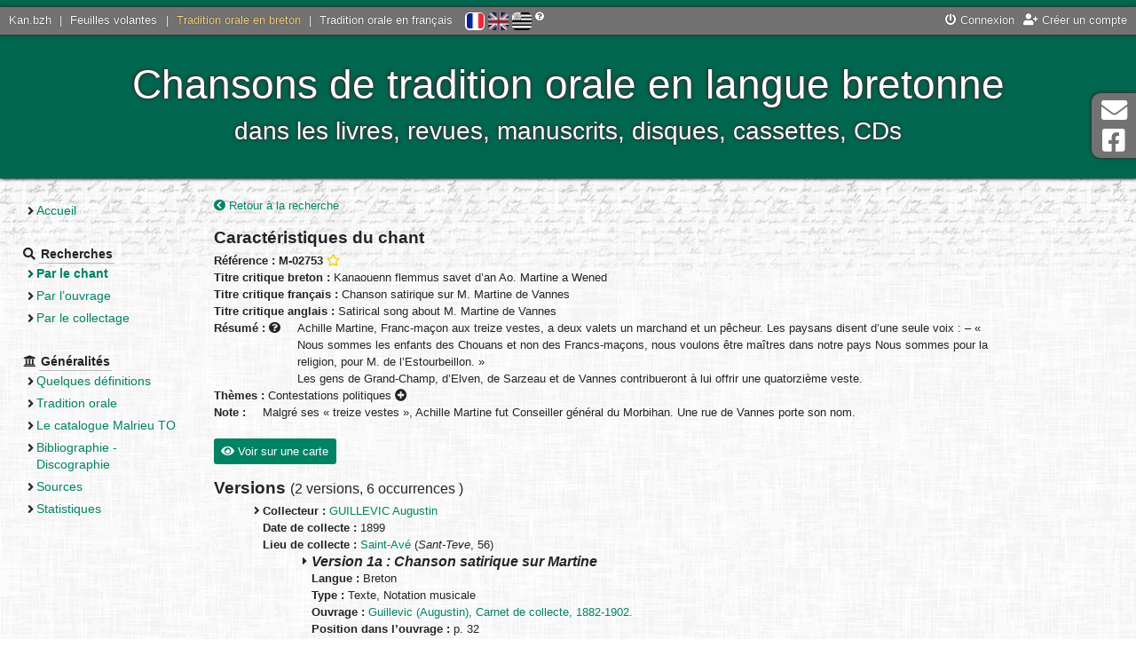

--- FILE ---
content_type: text/html; charset=UTF-8
request_url: https://tob.kan.bzh/chant-02753.html
body_size: 5852
content:
<!DOCTYPE html>
<html lang="fr">
	<head>
		<meta charset="utf-8" />
		<meta http-equiv="X-UA-Compatible" content="IE=edge" />
		<meta name="viewport" content="width=device-width, initial-scale=1" />
		
		<title>
			Tradition orale en breton - Chant		</title>
		<meta name="author" content="Nolwenn Morvan" />
		<meta name="description" lang="fr" content="Le site de la tradition orale bretonne - Chant" />
		<meta name="keywords" lang="fr" content="chant, breton, tradition orale, collecter, collectages, basse-bretagne, chant, chanson, interprète" />
		<meta http-equiv="content-type" content="text/html;charset=UTF-8" />
		
		<meta property="og:type" content="website">
		<meta property="og:title" content="Kan.bzh - Tradition orale en breton - Chant">
		<meta property="og:description" content="Chansons de tradition orale en langue bretonne - dans les livres, revues, manuscrits, disques, cassettes, CDs">
		<meta property="og:url" content="https://tob.kan.bzh/">
		<meta property="og:site_name" content="Kan.bzh">
		<meta property="og:image" content="http://tob.kan.bzh/docs/accueil.jpg">
		<meta property="fb:app_id" content="454575064893186" />
		
		<link rel="stylesheet" media="screen" type="text/css" href="https://ressources.kan.bzh/css/fontawesome-all.min.css" />
		<link rel="stylesheet" media="screen" type="text/css" href="https://ressources.kan.bzh/css/bootstrap.min.css" />
		<link rel="stylesheet" media="screen" type="text/css" href="https://ressources.kan.bzh/css/audioplayer.css" />
		<link rel="stylesheet" media="screen" type="text/css" href="https://ressources.kan.bzh/css/jquery.fancybox.min.css">
		<link rel="stylesheet" media="screen" type="text/css" href="/styles/style.css" />
		<link href="/favicon.png" type="image/jpg" rel="icon" />
		<!--[if IE]><link rel="shortcut icon" type="image/x-icon" href="/favicon.ico" /><![endif]-->
		
		<!-- HTML5 shim and Respond.js for IE8 support of HTML5 elements and media queries -->
		<!--[if lt IE 9]>
		  <script src="https://oss.maxcdn.com/html5shiv/3.7.3/html5shiv.min.js"></script>
		  <script src="https://oss.maxcdn.com/respond/1.4.2/respond.min.js"></script>
		<![endif]-->
		<script type="text/javascript" src="https://ressources.kan.bzh/js/jquery.min.js"></script>
	</head>
	<body>
		<div id="global">
			<header>
				<div id="barre_globale">
					<div class="links_portail">
						<a href="https://kan.bzh">Kan.bzh</a> | 
						<a href="https://fv.kan.bzh">Feuilles volantes</a> | 
						<a href="https://tob.kan.bzh" class="active">Tradition orale en breton</a> |
						<a href="https://tof.kan.bzh">Tradition orale en français</a>
					</div>
					<div id="lang">
						<a href="/chant-02753.html?lang=fr" title="Français" class="active"><img src="/styles/icones/flag-fr.png" alt="Français"/></a>  
						<a href="/chant-02753.html?lang=en" title="English" ><img src="/styles/icones/flag-en.png" alt="English"/></a>  
						<a href="/chant-02753.html?lang=bzg" title="Brezhoneg" ><img src="/styles/icones/flag-bzh.png" alt="Brezhoneg"/></a>
						<i class="fas fa-question-circle" title="Si vous constatez des erreurs, contactez-nous !"></i>
					</div>
					<div class="links">
<a href="https://kan.bzh/connexion.html" data-toggle="modal" data-target="#connexionModal"><i class="fas fa-power-off"></i> Connexion</a><a href="https://kan.bzh/creation.html" title="Créer un compte"><i class="fas fa-user-plus"></i> Créer un compte</a>					</div>
				</div>
				<div id="titre">
					<button type="button" id="sidebarCollapse" class="btn btn-outline-light">
						<i class="fas fa-2x fa-bars fa-align-left" aria-hidden="false"></i>
						<span class="sr-only">Menu</span>
					</button>
					<div style="display: inline-block;vertical-align: middle;">
						Chansons de tradition orale en langue bretonne<br>
						<span id="soustitre">dans les livres, revues, manuscrits, disques, cassettes, CDs</span>
					</div>
				</div>
			</header>
			<div class="wrapper">
				<nav id="sidebar" class="navbar-expand-md">
					<ul>
						<li class="section">
							<ul>
								<li ><a href="/accueil.html">Accueil</a></li>
							</ul>
						</li>
						<li class="section"><strong class="section_titre"><i class="fas fa-search"></i> <span>Recherches</span></strong>
							<ul>
								<li class="page_active"><a href="/chants.html">Par le chant</a></li>
								<li ><a href="/ouvrages.html">Par l’ouvrage</a></li>
								<li ><a href="/collectages.html">Par le collectage</a></li>
							</ul>
						</li>
						<li class="section"><strong class="section_titre"><i class="fas fa-university"></i> <span>Généralités</span></strong>
							<ul>
<li ><a href="/generalites-definitions.html">Quelques définitions</a></li><li ><a href="/generalites-tradition.html">Tradition orale</a></li><li ><a href="/generalites-malrieu.html">Le catalogue Malrieu TO</a></li><li ><a href="/generalites-bibliographie.html">Bibliographie - Discographie</a></li><li ><a href="/generalites-sources.html">Sources</a></li><li ><a href="/generalites-stats.html">Statistiques</a></li>							</ul>
						</li>
					</ul>
				</nav>
				<div id="page">
<a href="/chants-titre.html" title="Retour à la recherche"><i class="fas fa-chevron-circle-left"></i> Retour à la recherche</a><br/>
		<h2>Caractéristiques du chant</h2>
		<strong>Référence : M-02753</strong>
 <a href="javascript:void(0)" title="Ajouter à ma sélection" class="userSelect" data-type="0" data-ref="M-02753"><i class="far fa-star"></i></a>		<br/>
		<strong>Titre critique breton :</strong> Kanaouenn flemmus savet d’an Ao. Martine a Wened<br/>
		<strong>Titre critique français :</strong> Chanson satirique sur M. Martine de Vannes<br/>
		<strong>Titre critique anglais :</strong> Satirical song about M. Martine de Vannes<br/>
		<strong>Résumé : <i class="fas fa-question-circle" title="En français quelque soit la langue du chant"></i> </strong>
		<div style="display: inline-block;max-width: 800px;vertical-align: top; padding-left: 15px;">Achille Martine, Franc-maçon aux treize vestes, a deux valets un marchand et un pêcheur. Les paysans disent d’une seule voix : – « Nous sommes les enfants des Chouans et non des Francs-maçons, nous voulons être maîtres dans notre pays Nous sommes pour la religion, pour M. de l’Estourbeillon. »<br />
Les gens de Grand-Champ, d’Elven, de Sarzeau et de Vannes contribueront à lui offrir une quatorzième veste.</div><br/>
		<strong>Thèmes :</strong> <span title="&Eacute;v&eacute;nements historiques ou l&eacute;gendaires<br/>&rsaquo; Faits de guerre, combats, catastrophes naturelles, vies / destin&eacute;es<br/>&rsaquo; R&eacute;voltes, contestations, chansons politiques" data-html="true" class="label label-default">Contestations politiques <i class="fas fa-plus-circle"></i></span><br/>
					<strong>Note : </strong>
			<div style="display: inline-block;max-width: 800px;vertical-align: top; padding-left: 15px;">Malgré ses « treize vestes », Achille Martine fut Conseiller général du Morbihan. Une rue de Vannes porte son nom.</div><br/>
			<button type="button" class="btn btn-primary" id="map_chant_voir"><i class="fas fa-eye"></i> Voir sur une carte</button>
			<button type="button" class="btn btn-primary" id="map_chant_cacher"><i class="fas fa-eye-slash"></i> Masquer la carte</button>
			<div id="map_chant_box">
				<div id="map_chant"></div>
				<div id="no_map_chant"></div>
			</div>

			<h2>Versions <span class="small">
				(<span title="Une version correspond à une chanson collectée auprès d’un interprète, en un lieu et publiée par un « éditeur » (l’auteur de l’ouvrage/manuscrit où elle figure).">2 versions</span>, 
				<span title="Une version a pu faire l’objet de plusieurs éditions (ouvrages différents, anthologie...). Il s’agit alors d’occurrences multiples de la même version.">6 occurrences<span>
				)</span>
			</h2>
			<ul>
<li id="version1"><strong>Collecteur :</strong> <a href="/collecteur-00107.html">GUILLEVIC Augustin</a><br/><strong>Date de collecte :</strong> 1899<br/><strong>Lieu de collecte :</strong> <a href="/lieu-56206.html" title="Saint-Avé">Saint-Avé</a>  (<em>Sant-Teve</em>, 56)<ul>					<li>
						<h3>Version 1a : 
							Chanson satirique sur Martine</h3>
						<strong>Langue :</strong> Breton<br/>												<strong>Type :</strong> Texte, Notation musicale<br/><strong>Ouvrage :</strong> <a href="/ouvrage-03046.html">Guillevic (Augustin), Carnet de collecte, 1882-1902.</a><br/><strong>Position dans l’ouvrage :</strong> p. 32<br/><strong>Note :</strong> Chanson existant aussi en français<br/> <i class="fas fa-caret-right" aria-hidden="true"></i> 
								<a href="https://tob.kan.bzh/docs/Malrieu-Catalogue/Malrieu-02701-02800\Malrieu-02753\M-02753+I-15425.pdf" target="_blank" data-title="Source : LE BRAZ Loeiz" title="Source : LE BRAZ Loeiz">
									Voir en PDF <i class="far fa-file-pdf fa-2x verticalTop"></i>
								</a><br/>					</li>
					<li>
						<h3>Version 1b : 
							An Aotrou Martine a Wened / Chanson satirique sur M. Martine de Vannes</h3>
						<strong>Langue :</strong> Breton, Traduction en français<br/>												<strong>Type :</strong> Texte, Notation musicale<br/><strong>Ouvrage :</strong> <a href="/ouvrage-01190.html">Cadic (Jean-Mathurin), Chants et airs traditionnels du pays vannetais (fin XIXe siècle), 2007.</a><br/><strong>Position dans l’ouvrage :</strong> Livre, p. 37-39<br/><strong>Note :</strong> Chanson existant aussi en français<br/>					</li>
					<li>
						<h3>Version 1c : 
							An Aotrou Martine a Wened / Chanson satirique sur M. Martine de Vannes</h3>
						<strong>Langue :</strong> Breton<br/>												<strong>Type :</strong> Fragment, Notation musicale<br/><strong>Ouvrage :</strong> <a href="/ouvrage-01190.html">Cadic (Jean-Mathurin), Chants et airs traditionnels du pays vannetais (fin XIXe siècle), 2007.</a><br/><strong>Position dans l’ouvrage :</strong> CD 1, chant 30<br/><strong>Note :</strong> Réinterprétation : ER BRAZ Loeiz<br/>					</li>
</ul><br/></li><li id="version2"><strong>Collecteur :</strong> <a href="/collecteur-00107.html">GUILLEVIC Augustin</a><br/><strong>Date de collecte :</strong> Avant 1899<br/><strong>Lieu de collecte :</strong> <a href="/lieu-56000.html" title="Morbihan">Morbihan</a>  (<em>Mor-Bihan</em>)<ul>					<li>
						<h3>Version 2a : 
							Chanson satirique sur Martine</h3>
						<strong>Langue :</strong> Breton<br/>												<strong>Type :</strong> Notation musicale<br/><strong>Ouvrage :</strong> <a href="/ouvrage-03046.html">Guillevic (Augustin), Carnet de collecte, 1882-1902.</a><br/><strong>Position dans l’ouvrage :</strong> p. 32-33<br/><strong>Note :</strong> Autre version<br/> <i class="fas fa-caret-right" aria-hidden="true"></i> 
								<a href="https://tob.kan.bzh/docs/Malrieu-Catalogue/Malrieu-02701-02800\Malrieu-02753\M-02753+I-15426.pdf" target="_blank" data-title="Source : LE BRAZ Loeiz" title="Source : LE BRAZ Loeiz">
									Voir en PDF <i class="far fa-file-pdf fa-2x verticalTop"></i>
								</a><br/>					</li>
					<li>
						<h3>Version 2b : 
							An Aotrou Martine a Wened / Chanson satirique sur M. Martine de Vannes</h3>
						<strong>Langue :</strong> Breton, Traduction en français<br/>												<strong>Type :</strong> Notation musicale<br/><strong>Ouvrage :</strong> <a href="/ouvrage-01190.html">Cadic (Jean-Mathurin), Chants et airs traditionnels du pays vannetais (fin XIXe siècle), 2007.</a><br/><strong>Position dans l’ouvrage :</strong> Livre, p. 39<br/><strong>Note :</strong> Autre version<br/>					</li>
					<li>
						<h3>Version 2c : 
							An Aotrou Martine a Wened / Chanson satirique sur M. Martine de Vannes</h3>
						<strong>Langue :</strong> Breton<br/>												<strong>Type :</strong> Fragment, Notation musicale<br/><strong>Ouvrage :</strong> <a href="/ouvrage-01190.html">Cadic (Jean-Mathurin), Chants et airs traditionnels du pays vannetais (fin XIXe siècle), 2007.</a><br/><strong>Position dans l’ouvrage :</strong> CD 1, chant 31<br/><strong>Note :</strong> Réinterprétation : ER BRAZ Loeiz<br/>					</li>
</ul><br/></li>			</ul>
<br/>
<br/>
<a href="/chants-titre.html" title="Retour à la recherche"><i class="fas fa-chevron-circle-left"></i> Retour à la recherche</a><br/>

<script>
	(g=>{var h,a,k,p="The Google Maps JavaScript API",c="google",l="importLibrary",q="__ib__",m=document,b=window;b=b[c]||(b[c]={});var d=b.maps||(b.maps={}),r=new Set,e=new URLSearchParams,u=()=>h||(h=new Promise(async(f,n)=>{await (a=m.createElement("script"));e.set("libraries",[...r]+"");for(k in g)e.set(k.replace(/[A-Z]/g,t=>"_"+t[0].toLowerCase()),g[k]);e.set("callback",c+".maps."+q);a.src=`https://maps.${c}apis.com/maps/api/js?`+e;d[q]=f;a.onerror=()=>h=n(Error(p+" could not load."));a.nonce=m.querySelector("script[nonce]")?.nonce||"";m.head.append(a)}));d[l]?console.warn(p+" only loads once. Ignoring:",g):d[l]=(f,...n)=>r.add(f)&&u().then(()=>d[l](f,...n))})({
   		key: "AIzaSyARntNxlbeevvc85RioSJuPG4Pf7rOGR-k",
    	v: "weekly",
  	});
</script>
<script src="https://unpkg.com/@googlemaps/markerclusterer/dist/index.min.js"></script>
<script type="text/javascript">
	const versions = [{"position":{"lat":47.700752,"lng":-2.74336},"version":1,"title":"Version 1\nSaint-Av\u00e9\nCollecteur : GUILLEVIC Augustin"}];

	async function initMap() {
		const { Map } = await google.maps.importLibrary("maps");
		const { AdvancedMarkerElement, PinElement } = await google.maps.importLibrary("marker");

		map = new Map(document.getElementById("map_chant"), {
			center: { lat: 47.8827669, lng: -2.8266032 },
			zoom: 7.5,
			minZoom: 7.5,
			streetViewControl: false,
			rotateControl: false,
			mapTypeControl: false,
			tilt: 0,
			mapId: "ee8cd7abbe5c0e05",
		});

		markers = [];

		// Create the markers.
		versions.forEach(({ position, version, title }, i) => {
			const pin = new PinElement({
				scale: 0.8,
				background: "#008365",
				borderColor: "white",
				glyphColor: "white",
			});
			const marker = new AdvancedMarkerElement({
				map,
				position: position,
				content: pin.element,
				title: title,
				gmpClickable: true,
			});

			// Add a click listener for each marker, and set up the info window.
			marker.addListener("click", ({ domEvent, latLng }) => {
				const { target } = domEvent;
				var aTag = $("#version"+version);
				$('html,body').animate({scrollTop: aTag.offset().top},'slow');
			});

			markers.push(marker);
		});
		
		const svg = window.btoa(`
                <svg fill="#edba31" xmlns="http://www.w3.org/2000/svg" viewBox="0 0 240 240">
                <circle cx="120" cy="120" opacity="1" r="70" />
                <circle cx="120" cy="120" opacity=".7" r="90" />
                <circle cx="120" cy="120" opacity=".3" r="110" />
                <circle cx="120" cy="120" opacity=".2" r="130" />
                </svg>`);
		const renderer = {
			render: ({ count, position }) =>
				new google.maps.Marker({
					label: {
						text: String(count),
						color: "rgba(55,55,55,0.9)",
						fontSize: "12px",
						fontWeight: "600" },
					title: String(count)+" versions",
					icon: {
						url: `data:image/svg+xml;base64,${svg}`,
						scaledSize: new google.maps.Size(45, 45),
					},
					position,
					// adjust zIndex to be above other markers
					zIndex: Number(google.maps.Marker.MAX_ZINDEX) + count,
			}),
		};

		// Add a marker clusterer to manage the markers.
		const markerCluster = new markerClusterer.MarkerClusterer({ markers, map, renderer });
	}

	var non_ref = +1;
	if(non_ref>0){
		if(non_ref>1)
			$('#no_map_chant').html('+ '+non_ref+' versions non référencées dans une commune :<ul></ul>');
		else
			$('#no_map_chant').html('+ '+non_ref+' version non référencée dans une commune :<ul></ul>');
		
		const no_versions = [{"position":"Morbihan","version":2,"title":"Version 2\nMorbihan\nCollecteur : GUILLEVIC Augustin"}];
		var positions = new Map();
		no_versions.forEach(({ position, version, title }, i) => {
			if(!positions.has(position))
				positions.set(position, [version]);
			else
				positions.get(position).push(version);
		});
		for (let [key, value] of positions) {
			if(value.length>1)
				$('#no_map_chant ul').append('<li>'+key + " : versions " + value+'</li>');
			else
				$('#no_map_chant ul').append('<li>'+key + " : version " + value+'</li>');
		}
	}

	var preums = true;
	if(versions.length<=0)
		$('#map_chant_voir').hide();
	else{
		$("#map_chant_voir").on( "click", function() {
			if(preums){
				initMap();
				preums = false;
			}
			$('#map_chant_box').show();
			$('#map_chant_voir').hide();
			$('#map_chant_cacher').show();
		} );
		$("#map_chant_cacher").on( "click", function() {
			$('#map_chant_box').hide();
			$('#map_chant_voir').show();
			$('#map_chant_cacher').hide();
		} );
	}
</script>				</div>
			</div>
			<footer>
				<a href="/neuf.html" >Quoi de neuf ?</a> - 
				<a href="/liens.html" >Liens</a> - 
				<a href="/telechargements.html" >Téléchargements</a> - 
				<a href="/credits.html" >Crédits</a> - 
				<a href="/contact.html" >Contact</a> - 
				<a href="/sitemap.html" >Plan du site</a> - 
				<a href="/mentions.html" >Mentions légales</a>
			</footer>
		</div>
		<div class="hors_global">
			<a href="contact.html">
				<i class="fas fa-2x fa-envelope fa-fw" aria-hidden="true"></i> Contact			</a>
			<a href="https://www.facebook.com/kanpikBZH/">
				<i class="fab fa-2x fa-facebook-square fa-fw" aria-hidden="true"></i> Page Facebook			</a>
		</div>
		<div class="hors_global" id="back-to-top">
			<a href="contact.html">
				<i class="fas fa-2x fa-arrow-up fa-fw" aria-hidden="true"></i> Haut de page			</a>
		</div>
		
		
		<div class="modal fade" id="connexionModal" tabindex="-1" role="dialog" aria-labelledby="connexionModalLabel" aria-hidden="true">
			<div class="modal-dialog" role="document">
				<div class="modal-content">
					<div class="modal-header">
						<h4 class="modal-title" id="connexionModalLabel">Connexion</h4>
						<button type="button" class="close" data-dismiss="modal" aria-label="Close">
						  <span aria-hidden="true">&times;</span>
						</button>
					</div>
					<div class="modal-body">
						<form method="post" id="formConnexion">
						  <div class="form-group">
							<label for="connexion_user" class="col-form-label col-sm-4">Utilisateur</label>
							<input type="text" id="connexion_user" name="connexion_user" required class="col-sm-7" placeholder="Indiquez votre nom d’utilisateur" />
						  </div>
						  <div class="form-group">
							<label for="connexion_mdp" class="col-form-label col-sm-4">Mot de passe</label>
							<input type="password" id="connexion_mdp" name="connexion_mdp" required class="col-sm-7" placeholder="Indiquez votre mot de passe" />
						  </div>
						  <div class="text-center">
							<a href="https://kan.bzh/recuperationmdp.html" title="Vous avez oublié votre mot de passe ? Cliquez ici."><i class="fas fa-question-circle"></i> Mot de passe perdu ?</a>
						  </div>
						  <input type="submit" class="d-none" name="connexion_submit" /> 
						</form>
					</div>
					<div class="modal-footer border-0">
						<button type="button" class="btn btn-secondary" data-dismiss="modal">Annuler</button>
						<button type="button" class="btn btn-primary" id="submitConnexion">Connexion</button>
					</div>
				</div>
			 </div>
		</div>


		<script type="text/javascript" src="https://ressources.kan.bzh/js/popper.min.js"></script>
		<script type="text/javascript" src="https://ressources.kan.bzh/js/bootstrap.min.js"></script>
		<script type="text/javascript" src="https://ressources.kan.bzh/js/bootstrap-datepicker.min.js"></script>
		<script type="text/javascript" src="https://ressources.kan.bzh/js/jquery.fancybox.min.js"></script>
		<script type="text/javascript" src="https://ressources.kan.bzh/js/audioplayer.min.js"></script>
		<script type="text/javascript" src="/js/javascript.js"></script>
		<script async src="https://www.googletagmanager.com/gtag/js?id=G-R81LQY8E6D"></script>
		<script>
			window.dataLayer = window.dataLayer || [];
			function gtag(){dataLayer.push(arguments);}
			gtag('js', new Date());
			gtag('config', 'G-R81LQY8E6D');
		</script>
	</body>
</html>


--- FILE ---
content_type: text/css
request_url: https://ressources.kan.bzh/css/audioplayer.css
body_size: 1347
content:
.audioplayer{
	height: 25px;
	height: 2.5em;
	width: 260px;
	width: 26em;
	margin: 1px 10px;
	margin: 0.1em 1em;
	display: inline-block;
	color: #fff;
	text-shadow: 1px 1px 0 #000;
	border: 1px solid #222;
	position: relative;
	z-index: 1;
	background: #333;
	background: -webkit-gradient( linear, left top, left bottom, from( #444 ), to( #222 ) );
	background: -webkit-linear-gradient( top, #444, #222 );
	background: -moz-linear-gradient( top, #444, #222 );
	background: -ms-radial-gradient( top, #444, #222 );
	background: -o-linear-gradient( top, #444, #222 );
	background: linear-gradient( top, #444, #222 );
	-webkit-border-radius: 2px;
	-moz-border-radius: 2px;
	border-radius: 2px;
}
.audioplayer-mini{
	width: 2.5em; /* 40 */
	margin: 0 auto;
}
.audioplayer > div{
	position: absolute;
}
.audioplayer-playpause{
	width: 2.5em; /* 40 */
	height: 100%;
	text-align: left;
	text-indent: -9999px;
	cursor: pointer;
	z-index: 2;
	top: 0;
	left: 0;
}
.audioplayer:not(.audioplayer-mini) .audioplayer-playpause{
	border-right: 1px solid #555;
	border-right-color: rgba( 255, 255, 255, .1 );
}
.audioplayer-mini .audioplayer-playpause{
	width: 100%;
}
.audioplayer-playpause:hover,
.audioplayer-playpause:focus{
	background-color: #222;
}
.audioplayer-playpause a{
	display: block;
}
.audioplayer:not(.audioplayer-playing) .audioplayer-playpause a{
	width: 0;
	height: 0;
	border: 0.5em solid transparent; /* 8 */
	border-right: none;
	border-left-color: #fff;
	content: '';
	position: absolute;
	top: 50%;
	left: 50%;
	margin: -0.5em 0 0 -0.25em; /* 8 4 */
}
.audioplayer-playing .audioplayer-playpause a{
	width: 0.75em; /* 12 */
	height: 0.75em; /* 12 */
	position: absolute;
	top: 50%;
	left: 50%;
	margin: -0.375em 0 0 -0.375em; /* 6 */
}
.audioplayer-playing .audioplayer-playpause a:before,
.audioplayer-playing .audioplayer-playpause a:after{
	width: 40%;
	height: 100%;
	background-color: #fff;
	content: '';
	position: absolute;
	top: 0;
}
.audioplayer-playing .audioplayer-playpause a:before{
	left: 0;
}
.audioplayer-playing .audioplayer-playpause a:after{
	right: 0;
}
.audioplayer-time{
	width: 4.375em; /* 70 */
	height: 100%;
	line-height: 2.375em; /* 38 */
	text-align: center;
	z-index: 2;
	top: 0;
}
.audioplayer-time-current{
	border-left: 1px solid #111;
	border-left-color: rgba( 0, 0, 0, .25 );
	left: 2.5em; /* 40 */
}
.audioplayer-time-duration{
	border-right: 1px solid #555;
	border-right-color: rgba( 255, 255, 255, .1 );
	right: 2.5em; /* 40 */
}
.audioplayer-novolume .audioplayer-time-duration{
	border-right: 0;
	right: 0;
}
.audioplayer-bar{
	height: 0.875em; /* 14 */
	background-color: #222;
	cursor: pointer;
	z-index: 1;
	top: 50%;
	right: 6.875em; /* 110 */
	left: 6.875em; /* 110 */
	margin-top: -0.438em; /* 7 */
}
.audioplayer-novolume .audioplayer-bar{
	right: 4.375em; /* 70 */
}
.audioplayer-bar div{
	width: 0;
	height: 100%;
	position: absolute;
	left: 0;
	top: 0;
}
.audioplayer-bar-loaded{
	background-color: #333;
	z-index: 1;
}
.audioplayer-bar-played{
	background: #007fd1;
	background: -webkit-gradient( linear, left top, right top, from( #007fd1 ), to( #c600ff ) );
	background: -webkit-linear-gradient( left, #007fd1, #c600ff );
	background: -moz-linear-gradient( left, #007fd1, #c600ff );
	background: -ms-radial-gradient( left, #007fd1, #c600ff );
	background: -o-linear-gradient( left, #007fd1, #c600ff );
	background: linear-gradient( left, #007fd1, #c600ff );
	z-index: 2;
}
.audioplayer-volume{
	width: 2.5em; /* 40 */
	height: 100%;
	border-left: 1px solid #111;
	border-left-color: rgba( 0, 0, 0, .25 );
	text-align: left;
	text-indent: -9999px;
	cursor: pointer;
	z-index: 2;
	top: 0;
	right: 0;
}
.audioplayer-volume:hover,
.audioplayer-volume:focus{
	background-color: #222;
}
.audioplayer-volume-button{
	width: 100%;
	height: 100%;
}
.audioplayer-volume-button a{
	width: 0.313em; /* 5 */
	height: 0.375em; /* 6 */
	background-color: #fff;
	display: block;
	position: relative;
	z-index: 1;
	top: 40%;
	left: 35%;
}
.audioplayer-volume-button a:before,
.audioplayer-volume-button a:after{
	content: '';
	position: absolute;
}
.audioplayer-volume-button a:before{
	width: 0;
	height: 0;
	border: 0.5em solid transparent; /* 8 */
	border-left: none;
	border-right-color: #fff;
	z-index: 2;
	top: 50%;
	right: -0.25em;
	margin-top: -0.5em; /* 8 */
}
.audioplayer:not(.audioplayer-mute) .audioplayer-volume-button a:after{
	/* "volume" icon by Nicolas Gallagher, http://nicolasgallagher.com/pure-css-gui-icons */
	width: 0.313em; /* 5 */
	height: 0.313em; /* 5 */
	border: 0.25em double #fff; /* 4 */
	border-width: 0.25em 0.25em 0 0; /* 4 */
	left: 0.7em; /* 9 */
	top: 0.02em; /* 1 */
	-webkit-border-radius: 0 0.938em 0 0; /* 15 */
	-moz-border-radius: 0 0.938em 0 0; /* 15 */
	border-radius: 0 0.938em 0 0; /* 15 */
	-webkit-transform: rotate( 45deg );
	-moz-transform: rotate( 45deg );
	-ms-transform: rotate( 45deg );
	-o-transform: rotate( 45deg );
	transform: rotate( 45deg );
}
.audioplayer-volume-adjust{
	height: 6.25em; /* 100 */
	cursor: default;
	position: absolute;
	left: 0;
	right: -1px;
	top: -9999px;
	background: #222;
	background: -webkit-gradient( linear, left top, left bottom, from( #444 ), to( #222 ) );
	background: -webkit-linear-gradient( top, #444, #222 );
	background: -moz-linear-gradient( top, #444, #222 );
	background: -ms-radial-gradient( top, #444, #222 );
	background: -o-linear-gradient( top, #444, #222 );
	background: linear-gradient( top, #444, #222 );
	-webkit-border-top-left-radius: 2px;
	-webkit-border-top-right-radius: 2px;
	-moz-border-radius-topleft: 2px;
	-moz-border-radius-topright: 2px;
	border-top-left-radius: 2px;
	border-top-right-radius: 2px;
}
.audioplayer-volume:not(:hover) .audioplayer-volume-adjust{
	opacity: 0;
}
.audioplayer-volume:hover .audioplayer-volume-adjust{
	top: auto;
	bottom: 100%;
}
.audioplayer-volume-adjust > div{
	width: 40%;
	height: 80%;
	background-color: #222;
	cursor: pointer;
	position: relative;
	z-index: 1;
	margin: 30% auto 0;
}
.audioplayer-volume-adjust div div{
	width: 100%;
	height: 100%;
	position: absolute;
	bottom: 0;
	left: 0;
	background: #007fd1;
	background: -webkit-gradient( linear, left bottom, left top, from( #007fd1 ), to( #c600ff ) );
	background: -webkit-linear-gradient( bottom, #007fd1, #c600ff );
	background: -moz-linear-gradient( bottom, #007fd1, #c600ff );
	background: -ms-radial-gradient( bottom, #007fd1, #c600ff );
	background: -o-linear-gradient( bottom, #007fd1, #c600ff );
	background: linear-gradient( bottom, #007fd1, #c600ff );
}
.audioplayer-novolume .audioplayer-volume{
	display: none;
}

.audioplayer-play,
.audioplayer-pause,
.audioplayer-volume a{
	-webkit-filter: drop-shadow( 1px 1px 0 #000 );
	-moz-filter: drop-shadow( 1px 1px 0 #000 );
	-ms-filter: drop-shadow( 1px 1px 0 #000 );
	-o-filter: drop-shadow( 1px 1px 0 #000 );
	filter: drop-shadow( 1px 1px 0 #000 );
}
.audioplayer-bar,
.audioplayer-bar div,
.audioplayer-volume-adjust div{
	-webkit-border-radius: 4px;
	-moz-border-radius: 4px;
	border-radius: 4px;
}
.audioplayer-bar,
.audioplayer-volume-adjust > div{
	-webkit-box-shadow: -1px -1px 0 rgba( 0, 0, 0, .5 ), 1px 1px 0 rgba( 255, 255, 255, .1 );
	-moz-box-shadow: -1px -1px 0 rgba( 0, 0, 0, .5 ), 1px 1px 0 rgba( 255, 255, 255, .1 );
	box-shadow: -1px -1px 0 rgba( 0, 0, 0, .5 ), 1px 1px 0 rgba( 255, 255, 255, .1 );
}
.audioplayer-volume-adjust div div,
.audioplayer-bar-played{
	-webkit-box-shadow: inset 0 0 5px rgba( 255, 255, 255, .5 );
	-moz-box-shadow: inset 0 0 5px rgba( 255, 255, 255, .5 );
	box-shadow: inset 0 0 5px rgba( 255, 255, 255, .5 );
}
.audioplayer-volume-adjust{
	-webkit-box-shadow: -2px -2px 2px rgba( 0, 0, 0, .15 ), 2px -2px 2px rgba( 0, 0, 0, .15 );
	-moz-box-shadow: -2px -2px 2px rgba( 0, 0, 0, .15 ), 2px -2px 2px rgba( 0, 0, 0, .15 );
	box-shadow: -2px -2px 2px rgba( 0, 0, 0, .15 ), 2px -2px 2px rgba( 0, 0, 0, .15 );
}
.audioplayer *,
.audioplayer *:before,
.audioplayer *:after{
	-webkit-transition: color .25s ease, background-color .25s ease, opacity .5s ease;
	-moz-transition: color .25s ease, background-color .25s ease, opacity .5s ease;
	-ms-transition: color .25s ease, background-color .25s ease, opacity .5s ease;
	-o-transition: color .25s ease, background-color .25s ease, opacity .5s ease;
	transition: color .25s ease, background-color .25s ease, opacity .5s ease;
}

--- FILE ---
content_type: application/javascript
request_url: https://ressources.kan.bzh/js/audioplayer.min.js
body_size: 1479
content:
/*
	By Osvaldas Valutis, www.osvaldas.info
	Available for use under the MIT License
*/

!function(e,t,a,i){var n="ontouchstart"in t,o=n?"touchstart":"mousedown",d=n?"touchmove":"mousemove",l=n?"touchcancel":"mouseup",u=function(e){var t=e/3600,a=Math.floor(t),i=e%3600/60,n=Math.floor(i),o=Math.ceil(e%3600%60);return o>59&&(o=0,n=Math.ceil(i)),n>59&&(n=0,a=Math.ceil(t)),(0==a?"":a>0&&a.toString().length<2?"0"+a+":":a+":")+(n.toString().length<2?"0"+n:n)+":"+(o.toString().length<2?"0"+o:o)},r=function(e){var t=a.createElement("audio");return!(!t.canPlayType||!t.canPlayType("audio/"+e.split(".").pop().toLowerCase()+";").replace(/no/,""))};e.fn.audioPlayer=function(t){var t=e.extend({classPrefix:"audioplayer",strPlay:"Play",strPause:"Pause",strVolume:"Volume"},t),a={},i={playPause:"playpause",playing:"playing",stopped:"stopped",time:"time",timeCurrent:"time-current",timeDuration:"time-duration",bar:"bar",barLoaded:"bar-loaded",barPlayed:"bar-played",volume:"volume",volumeButton:"volume-button",volumeAdjust:"volume-adjust",noVolume:"novolume",muted:"muted",mini:"mini"};for(var s in i)a[s]=t.classPrefix+"-"+i[s];return this.each(function(){if("audio"!=e(this).prop("tagName").toLowerCase())return!1;var i=e(this),s=i.attr("src"),v=""===(v=i.get(0).getAttribute("autoplay"))||"autoplay"===v,m=""===(m=i.get(0).getAttribute("loop"))||"loop"===m,c=!1;void 0===s?i.find("source").each(function(){if(void 0!==(s=e(this).attr("src"))&&r(s))return c=!0,!1}):r(s)&&(c=!0);var h=e('<div class="'+t.classPrefix+'">'+(c?e("<div>").append(i.eq(0).clone()).html():'<embed src="'+s+'" width="0" height="0" volume="100" autostart="'+v.toString()+'" loop="'+m.toString()+'" />')+'<div class="'+a.playPause+'" title="'+t.strPlay+'"><a href="#">'+t.strPlay+"</a></div></div>"),f=(f=c?h.find("audio"):h.find("embed")).get(0);if(c){h.find("audio").css({width:0,height:0,visibility:"hidden"}),h.append('<div class="'+a.time+" "+a.timeCurrent+'"></div><div class="'+a.bar+'"><div class="'+a.barLoaded+'"></div><div class="'+a.barPlayed+'"></div></div><div class="'+a.time+" "+a.timeDuration+'"></div><div class="'+a.volume+'"><div class="'+a.volumeButton+'" title="'+t.strVolume+'"><a href="#">'+t.strVolume+'</a></div><div class="'+a.volumeAdjust+'"><div><div></div></div></div></div>');var p=h.find("."+a.bar),g=h.find("."+a.barPlayed),y=h.find("."+a.barLoaded),b=h.find("."+a.timeCurrent),P=h.find("."+a.timeDuration),C=h.find("."+a.volumeButton),E=h.find("."+a.volumeAdjust+" > div"),w=0,M=function(e){theRealEvent=n?e.originalEvent.touches[0]:e,f.currentTime=Math.round(f.duration*(theRealEvent.pageX-p.offset().left)/p.width())},L=function(e){theRealEvent=n?e.originalEvent.touches[0]:e,f.volume=Math.abs((theRealEvent.pageY-(E.offset().top+E.height()))/E.height())},S=function(){var e=setInterval(function(){if(f.buffered.length<1)return!0;y.width(f.buffered.end(0)/f.duration*100+"%"),Math.floor(f.buffered.end(0))>=Math.floor(f.duration)&&clearInterval(e)},100)},V=f.volume,j=f.volume=.111;Math.round(1e3*f.volume)/1e3==j?f.volume=V:h.addClass(a.noVolume),P.html("&hellip;"),b.html(u(0)),f.addEventListener("loadeddata",function(){S(),P.html(e.isNumeric(f.duration)?u(f.duration):"&hellip;"),E.find("div").height(100*f.volume+"%"),w=f.volume}),f.addEventListener("timeupdate",function(){b.html(u(f.currentTime)),g.width(f.currentTime/f.duration*100+"%")}),f.addEventListener("volumechange",function(){E.find("div").height(100*f.volume+"%"),f.volume>0&&h.hasClass(a.muted)&&h.removeClass(a.muted),f.volume<=0&&!h.hasClass(a.muted)&&h.addClass(a.muted)}),f.addEventListener("ended",function(){h.removeClass(a.playing).addClass(a.stopped)}),p.on(o,function(e){M(e),p.on(d,function(e){M(e)})}).on(l,function(){p.unbind(d)}),C.on("click",function(){return h.hasClass(a.muted)?(h.removeClass(a.muted),f.volume=w):(h.addClass(a.muted),w=f.volume,f.volume=0),!1}),E.on(o,function(e){L(e),E.on(d,function(e){L(e)})}).on(l,function(){E.unbind(d)})}else h.addClass(a.mini);h.addClass(v?a.playing:a.stopped),h.find("."+a.playPause).on("click",function(){return h.hasClass(a.playing)?(e(this).attr("title",t.strPlay).find("a").html(t.strPlay),h.removeClass(a.playing).addClass(a.stopped),c?f.pause():f.Stop()):(e(this).attr("title",t.strPause).find("a").html(t.strPause),h.addClass(a.playing).removeClass(a.stopped),c?f.play():f.Play()),!1}),i.replaceWith(h)}),this}}(jQuery,window,document);